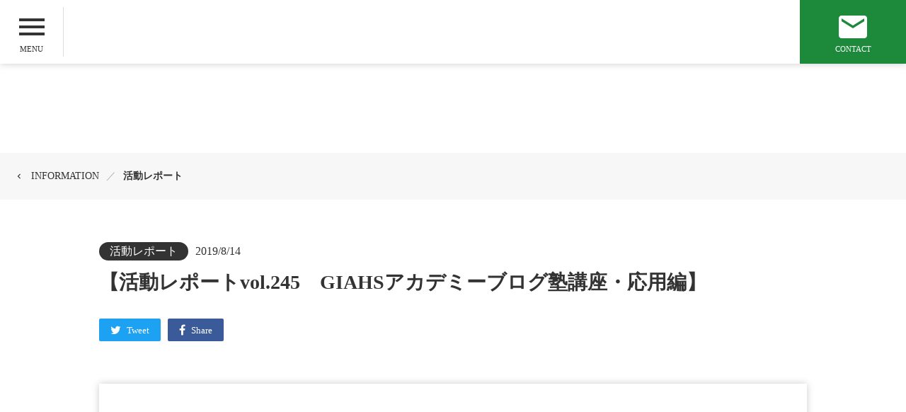

--- FILE ---
content_type: text/html;charset=utf-8
request_url: https://glocal-ac.jp/info_post/qsYMIGmT
body_size: 39244
content:
<!DOCTYPE html>
<html lang>
<head><meta charset="utf-8">
<meta name="viewport" content="width=device-width, initial-scale=1">
<title>【活動レポートvol.245　GIAHSアカデミーブログ塾講座・応用編】 ｜NPO法人 グローカルアカデミー</title>
<link rel="preconnect" href="https://fonts.gstatic.com" crossorigin>
<meta name="generator" content="Studio.Design">
<meta name="robots" content="all">
<meta property="og:site_name" content="NPO法人 グローカルアカデミー">
<meta property="og:title" content="【活動レポートvol.245　GIAHSアカデミーブログ塾講座・応用編】 ｜NPO法人 グローカルアカデミー">
<meta property="og:image" content="https://storage.googleapis.com/studio-cms-assets/projects/NxqgLMXga1/s-960x720_v-fs_webp_39a78675-2248-4642-a61e-6917c01e749b.jpg">
<meta property="og:description" content="8月12日、高千穂コワーキングスペース452にて、GIAHSアカデミー2019全体講座の第1回「人の気持ちを動かすブログ塾・応用編」を開催しました。前回に引き続き、岡田拓也さんを講師にお迎えしておりま... ">
<meta property="og:type" content="website">
<meta name="description" content="8月12日、高千穂コワーキングスペース452にて、GIAHSアカデミー2019全体講座の第1回「人の気持ちを動かすブログ塾・応用編」を開催しました。前回に引き続き、岡田拓也さんを講師にお迎えしておりま... ">
<meta property="twitter:card" content="summary_large_image">
<meta property="twitter:image" content="https://storage.googleapis.com/studio-cms-assets/projects/NxqgLMXga1/s-960x720_v-fs_webp_39a78675-2248-4642-a61e-6917c01e749b.jpg">
<meta name="apple-mobile-web-app-title" content="【活動レポートvol.245　GIAHSアカデミーブログ塾講座・応用編】 ｜NPO法人 グローカルアカデミー">
<meta name="format-detection" content="telephone=no,email=no,address=no">
<meta name="chrome" content="nointentdetection">
<meta property="og:url" content="/info_post/qsYMIGmT">
<link rel="icon" type="image/png" href="https://storage.googleapis.com/production-os-assets/assets/0d372b55-6781-42b3-88b1-3ccc71b95de7" data-hid="2c9d455">
<link rel="apple-touch-icon" type="image/png" href="https://storage.googleapis.com/production-os-assets/assets/0d372b55-6781-42b3-88b1-3ccc71b95de7" data-hid="74ef90c"><link rel="modulepreload" as="script" crossorigin href="/_nuxt/entry.85c64938.js"><link rel="preload" as="style" href="/_nuxt/entry.9a6b5db2.css"><link rel="prefetch" as="image" type="image/svg+xml" href="/_nuxt/close_circle.c7480f3c.svg"><link rel="prefetch" as="image" type="image/svg+xml" href="/_nuxt/round_check.0ebac23f.svg"><link rel="prefetch" as="script" crossorigin href="/_nuxt/LottieRenderer.4a1d5934.js"><link rel="prefetch" as="script" crossorigin href="/_nuxt/error-404.ac691d6d.js"><link rel="prefetch" as="script" crossorigin href="/_nuxt/error-500.c2139f6a.js"><link rel="stylesheet" href="/_nuxt/entry.9a6b5db2.css"><style>.page-enter-active{transition:.6s cubic-bezier(.4,.4,0,1)}.page-leave-active{transition:.3s cubic-bezier(.4,.4,0,1)}.page-enter-from,.page-leave-to{opacity:0}</style><style>:root{--rebranding-loading-bg:#e5e5e5;--rebranding-loading-bar:#222}</style><style>.app[data-v-d12de11f]{align-items:center;flex-direction:column;height:100%;justify-content:center;width:100%}.title[data-v-d12de11f]{font-size:34px;font-weight:300;letter-spacing:2.45px;line-height:30px;margin:30px}</style><style>.LoadMoreAnnouncer[data-v-4f7a7294]{height:1px;margin:-1px;overflow:hidden;padding:0;position:absolute;width:1px;clip:rect(0,0,0,0);border-width:0;white-space:nowrap}</style><style>.TitleAnnouncer[data-v-1a8a037a]{height:1px;margin:-1px;overflow:hidden;padding:0;position:absolute;width:1px;clip:rect(0,0,0,0);border-width:0;white-space:nowrap}</style><style>.publish-studio-style[data-v-5820d031]{transition:.4s cubic-bezier(.4,.4,0,1)}</style><style>.product-font-style[data-v-ed93fc7d]{transition:.4s cubic-bezier(.4,.4,0,1)}</style><style>/*! * Font Awesome Free 6.4.2 by @fontawesome - https://fontawesome.com * License - https://fontawesome.com/license/free (Icons: CC BY 4.0, Fonts: SIL OFL 1.1, Code: MIT License) * Copyright 2023 Fonticons, Inc. */.fa-brands,.fa-solid{-moz-osx-font-smoothing:grayscale;-webkit-font-smoothing:antialiased;--fa-display:inline-flex;align-items:center;display:var(--fa-display,inline-block);font-style:normal;font-variant:normal;justify-content:center;line-height:1;text-rendering:auto}.fa-solid{font-family:Font Awesome\ 6 Free;font-weight:900}.fa-brands{font-family:Font Awesome\ 6 Brands;font-weight:400}:host,:root{--fa-style-family-classic:"Font Awesome 6 Free";--fa-font-solid:normal 900 1em/1 "Font Awesome 6 Free";--fa-style-family-brands:"Font Awesome 6 Brands";--fa-font-brands:normal 400 1em/1 "Font Awesome 6 Brands"}@font-face{font-display:block;font-family:Font Awesome\ 6 Free;font-style:normal;font-weight:900;src:url(https://storage.googleapis.com/production-os-assets/assets/fontawesome/1629704621943/6.4.2/webfonts/fa-solid-900.woff2) format("woff2"),url(https://storage.googleapis.com/production-os-assets/assets/fontawesome/1629704621943/6.4.2/webfonts/fa-solid-900.ttf) format("truetype")}@font-face{font-display:block;font-family:Font Awesome\ 6 Brands;font-style:normal;font-weight:400;src:url(https://storage.googleapis.com/production-os-assets/assets/fontawesome/1629704621943/6.4.2/webfonts/fa-brands-400.woff2) format("woff2"),url(https://storage.googleapis.com/production-os-assets/assets/fontawesome/1629704621943/6.4.2/webfonts/fa-brands-400.ttf) format("truetype")}</style><style>.spinner[data-v-36413753]{animation:loading-spin-36413753 1s linear infinite;height:16px;pointer-events:none;width:16px}.spinner[data-v-36413753]:before{border-bottom:2px solid transparent;border-right:2px solid transparent;border-color:transparent currentcolor currentcolor transparent;border-style:solid;border-width:2px;opacity:.2}.spinner[data-v-36413753]:after,.spinner[data-v-36413753]:before{border-radius:50%;box-sizing:border-box;content:"";height:100%;position:absolute;width:100%}.spinner[data-v-36413753]:after{border-left:2px solid transparent;border-top:2px solid transparent;border-color:currentcolor transparent transparent currentcolor;border-style:solid;border-width:2px;opacity:1}@keyframes loading-spin-36413753{0%{transform:rotate(0deg)}to{transform:rotate(1turn)}}</style><style>@font-face{font-family:grandam;font-style:normal;font-weight:400;src:url(https://storage.googleapis.com/studio-front/fonts/grandam.ttf) format("truetype")}@font-face{font-family:Material Icons;font-style:normal;font-weight:400;src:url(https://storage.googleapis.com/production-os-assets/assets/material-icons/1629704621943/MaterialIcons-Regular.eot);src:local("Material Icons"),local("MaterialIcons-Regular"),url(https://storage.googleapis.com/production-os-assets/assets/material-icons/1629704621943/MaterialIcons-Regular.woff2) format("woff2"),url(https://storage.googleapis.com/production-os-assets/assets/material-icons/1629704621943/MaterialIcons-Regular.woff) format("woff"),url(https://storage.googleapis.com/production-os-assets/assets/material-icons/1629704621943/MaterialIcons-Regular.ttf) format("truetype")}.StudioCanvas{display:flex;height:auto;min-height:100dvh}.StudioCanvas>.sd{min-height:100dvh;overflow:clip}a,abbr,address,article,aside,audio,b,blockquote,body,button,canvas,caption,cite,code,dd,del,details,dfn,div,dl,dt,em,fieldset,figcaption,figure,footer,form,h1,h2,h3,h4,h5,h6,header,hgroup,html,i,iframe,img,input,ins,kbd,label,legend,li,main,mark,menu,nav,object,ol,p,pre,q,samp,section,select,small,span,strong,sub,summary,sup,table,tbody,td,textarea,tfoot,th,thead,time,tr,ul,var,video{border:0;font-family:sans-serif;line-height:1;list-style:none;margin:0;padding:0;text-decoration:none;-webkit-font-smoothing:antialiased;-webkit-backface-visibility:hidden;box-sizing:border-box;color:#333;transition:.3s cubic-bezier(.4,.4,0,1);word-spacing:1px}a:focus:not(:focus-visible),button:focus:not(:focus-visible),summary:focus:not(:focus-visible){outline:none}nav ul{list-style:none}blockquote,q{quotes:none}blockquote:after,blockquote:before,q:after,q:before{content:none}a,button{background:transparent;font-size:100%;margin:0;padding:0;vertical-align:baseline}ins{text-decoration:none}ins,mark{background-color:#ff9;color:#000}mark{font-style:italic;font-weight:700}del{text-decoration:line-through}abbr[title],dfn[title]{border-bottom:1px dotted;cursor:help}table{border-collapse:collapse;border-spacing:0}hr{border:0;border-top:1px solid #ccc;display:block;height:1px;margin:1em 0;padding:0}input,select{vertical-align:middle}textarea{resize:none}.clearfix:after{clear:both;content:"";display:block}[slot=after] button{overflow-anchor:none}</style><style>.sd{flex-wrap:nowrap;max-width:100%;pointer-events:all;z-index:0;-webkit-overflow-scrolling:touch;align-content:center;align-items:center;display:flex;flex:none;flex-direction:column;position:relative}.sd::-webkit-scrollbar{display:none}.sd,.sd.richText *{transition-property:all,--g-angle,--g-color-0,--g-position-0,--g-color-1,--g-position-1,--g-color-2,--g-position-2,--g-color-3,--g-position-3,--g-color-4,--g-position-4,--g-color-5,--g-position-5,--g-color-6,--g-position-6,--g-color-7,--g-position-7,--g-color-8,--g-position-8,--g-color-9,--g-position-9,--g-color-10,--g-position-10,--g-color-11,--g-position-11}input.sd,textarea.sd{align-content:normal}.sd[tabindex]:focus{outline:none}.sd[tabindex]:focus-visible{outline:1px solid;outline-color:Highlight;outline-color:-webkit-focus-ring-color}input[type=email],input[type=tel],input[type=text],select,textarea{-webkit-appearance:none}select{cursor:pointer}.frame{display:block;overflow:hidden}.frame>iframe{height:100%;width:100%}.frame .formrun-embed>iframe:not(:first-child){display:none!important}.image{position:relative}.image:before{background-position:50%;background-size:cover;border-radius:inherit;content:"";height:100%;left:0;pointer-events:none;position:absolute;top:0;transition:inherit;width:100%;z-index:-2}.sd.file{cursor:pointer;flex-direction:row;outline:2px solid transparent;outline-offset:-1px;overflow-wrap:anywhere;word-break:break-word}.sd.file:focus-within{outline-color:Highlight;outline-color:-webkit-focus-ring-color}.file>input[type=file]{opacity:0;pointer-events:none;position:absolute}.sd.text,.sd:where(.icon){align-content:center;align-items:center;display:flex;flex-direction:row;justify-content:center;overflow:visible;overflow-wrap:anywhere;word-break:break-word}.sd:where(.icon.fa){display:inline-flex}.material-icons{align-items:center;display:inline-flex;font-family:Material Icons;font-size:24px;font-style:normal;font-weight:400;justify-content:center;letter-spacing:normal;line-height:1;text-transform:none;white-space:nowrap;word-wrap:normal;direction:ltr;text-rendering:optimizeLegibility;-webkit-font-smoothing:antialiased}.sd:where(.icon.material-symbols){align-items:center;display:flex;font-style:normal;font-variation-settings:"FILL" var(--symbol-fill,0),"wght" var(--symbol-weight,400);justify-content:center;min-height:1em;min-width:1em}.sd.material-symbols-outlined{font-family:Material Symbols Outlined}.sd.material-symbols-rounded{font-family:Material Symbols Rounded}.sd.material-symbols-sharp{font-family:Material Symbols Sharp}.sd.material-symbols-weight-100{--symbol-weight:100}.sd.material-symbols-weight-200{--symbol-weight:200}.sd.material-symbols-weight-300{--symbol-weight:300}.sd.material-symbols-weight-400{--symbol-weight:400}.sd.material-symbols-weight-500{--symbol-weight:500}.sd.material-symbols-weight-600{--symbol-weight:600}.sd.material-symbols-weight-700{--symbol-weight:700}.sd.material-symbols-fill{--symbol-fill:1}a,a.icon,a.text{-webkit-tap-highlight-color:rgba(0,0,0,.15)}.fixed{z-index:2}.sticky{z-index:1}.button{transition:.4s cubic-bezier(.4,.4,0,1)}.button,.link{cursor:pointer}.submitLoading{opacity:.5!important;pointer-events:none!important}.richText{display:block;word-break:break-word}.richText [data-thread],.richText a,.richText blockquote,.richText em,.richText h1,.richText h2,.richText h3,.richText h4,.richText li,.richText ol,.richText p,.richText p>code,.richText pre,.richText pre>code,.richText s,.richText strong,.richText table tbody,.richText table tbody tr,.richText table tbody tr>td,.richText table tbody tr>th,.richText u,.richText ul{backface-visibility:visible;color:inherit;font-family:inherit;font-size:inherit;font-style:inherit;font-weight:inherit;letter-spacing:inherit;line-height:inherit;text-align:inherit}.richText p{display:block;margin:10px 0}.richText>p{min-height:1em}.richText img,.richText video{height:auto;max-width:100%;vertical-align:bottom}.richText h1{display:block;font-size:3em;font-weight:700;margin:20px 0}.richText h2{font-size:2em}.richText h2,.richText h3{display:block;font-weight:700;margin:10px 0}.richText h3{font-size:1em}.richText h4,.richText h5{font-weight:600}.richText h4,.richText h5,.richText h6{display:block;font-size:1em;margin:10px 0}.richText h6{font-weight:500}.richText [data-type=table]{overflow-x:auto}.richText [data-type=table] p{white-space:pre-line;word-break:break-all}.richText table{border:1px solid #f2f2f2;border-collapse:collapse;border-spacing:unset;color:#1a1a1a;font-size:14px;line-height:1.4;margin:10px 0;table-layout:auto}.richText table tr th{background:hsla(0,0%,96%,.5)}.richText table tr td,.richText table tr th{border:1px solid #f2f2f2;max-width:240px;min-width:100px;padding:12px}.richText table tr td p,.richText table tr th p{margin:0}.richText blockquote{border-left:3px solid rgba(0,0,0,.15);font-style:italic;margin:10px 0;padding:10px 15px}.richText [data-type=embed_code]{margin:20px 0;position:relative}.richText [data-type=embed_code]>.height-adjuster>.wrapper{position:relative}.richText [data-type=embed_code]>.height-adjuster>.wrapper[style*=padding-top] iframe{height:100%;left:0;position:absolute;top:0;width:100%}.richText [data-type=embed_code][data-embed-sandbox=true]{display:block;overflow:hidden}.richText [data-type=embed_code][data-embed-code-type=instagram]>.height-adjuster>.wrapper[style*=padding-top]{padding-top:100%}.richText [data-type=embed_code][data-embed-code-type=instagram]>.height-adjuster>.wrapper[style*=padding-top] blockquote{height:100%;left:0;overflow:hidden;position:absolute;top:0;width:100%}.richText [data-type=embed_code][data-embed-code-type=codepen]>.height-adjuster>.wrapper{padding-top:50%}.richText [data-type=embed_code][data-embed-code-type=codepen]>.height-adjuster>.wrapper iframe{height:100%;left:0;position:absolute;top:0;width:100%}.richText [data-type=embed_code][data-embed-code-type=slideshare]>.height-adjuster>.wrapper{padding-top:56.25%}.richText [data-type=embed_code][data-embed-code-type=slideshare]>.height-adjuster>.wrapper iframe{height:100%;left:0;position:absolute;top:0;width:100%}.richText [data-type=embed_code][data-embed-code-type=speakerdeck]>.height-adjuster>.wrapper{padding-top:56.25%}.richText [data-type=embed_code][data-embed-code-type=speakerdeck]>.height-adjuster>.wrapper iframe{height:100%;left:0;position:absolute;top:0;width:100%}.richText [data-type=embed_code][data-embed-code-type=snapwidget]>.height-adjuster>.wrapper{padding-top:30%}.richText [data-type=embed_code][data-embed-code-type=snapwidget]>.height-adjuster>.wrapper iframe{height:100%;left:0;position:absolute;top:0;width:100%}.richText [data-type=embed_code][data-embed-code-type=firework]>.height-adjuster>.wrapper fw-embed-feed{-webkit-user-select:none;-moz-user-select:none;user-select:none}.richText [data-type=embed_code_empty]{display:none}.richText ul{margin:0 0 0 20px}.richText ul li{list-style:disc;margin:10px 0}.richText ul li p{margin:0}.richText ol{margin:0 0 0 20px}.richText ol li{list-style:decimal;margin:10px 0}.richText ol li p{margin:0}.richText hr{border-top:1px solid #ccc;margin:10px 0}.richText p>code{background:#eee;border:1px solid rgba(0,0,0,.1);border-radius:6px;display:inline;margin:2px;padding:0 5px}.richText pre{background:#eee;border-radius:6px;font-family:Menlo,Monaco,Courier New,monospace;margin:20px 0;padding:25px 35px;white-space:pre-wrap}.richText pre code{border:none;padding:0}.richText strong{color:inherit;display:inline;font-family:inherit;font-weight:900}.richText em{font-style:italic}.richText a,.richText u{text-decoration:underline}.richText a{color:#007cff;display:inline}.richText s{text-decoration:line-through}.richText [data-type=table_of_contents]{background-color:#f5f5f5;border-radius:2px;color:#616161;font-size:16px;list-style:none;margin:0;padding:24px 24px 8px;text-decoration:underline}.richText [data-type=table_of_contents] .toc_list{margin:0}.richText [data-type=table_of_contents] .toc_item{color:currentColor;font-size:inherit!important;font-weight:inherit;list-style:none}.richText [data-type=table_of_contents] .toc_item>a{border:none;color:currentColor;font-size:inherit!important;font-weight:inherit;text-decoration:none}.richText [data-type=table_of_contents] .toc_item>a:hover{opacity:.7}.richText [data-type=table_of_contents] .toc_item--1{margin:0 0 16px}.richText [data-type=table_of_contents] .toc_item--2{margin:0 0 16px;padding-left:2rem}.richText [data-type=table_of_contents] .toc_item--3{margin:0 0 16px;padding-left:4rem}.sd.section{align-content:center!important;align-items:center!important;flex-direction:column!important;flex-wrap:nowrap!important;height:auto!important;max-width:100%!important;padding:0!important;width:100%!important}.sd.section-inner{position:static!important}@property --g-angle{syntax:"<angle>";inherits:false;initial-value:180deg}@property --g-color-0{syntax:"<color>";inherits:false;initial-value:transparent}@property --g-position-0{syntax:"<percentage>";inherits:false;initial-value:.01%}@property --g-color-1{syntax:"<color>";inherits:false;initial-value:transparent}@property --g-position-1{syntax:"<percentage>";inherits:false;initial-value:100%}@property --g-color-2{syntax:"<color>";inherits:false;initial-value:transparent}@property --g-position-2{syntax:"<percentage>";inherits:false;initial-value:100%}@property --g-color-3{syntax:"<color>";inherits:false;initial-value:transparent}@property --g-position-3{syntax:"<percentage>";inherits:false;initial-value:100%}@property --g-color-4{syntax:"<color>";inherits:false;initial-value:transparent}@property --g-position-4{syntax:"<percentage>";inherits:false;initial-value:100%}@property --g-color-5{syntax:"<color>";inherits:false;initial-value:transparent}@property --g-position-5{syntax:"<percentage>";inherits:false;initial-value:100%}@property --g-color-6{syntax:"<color>";inherits:false;initial-value:transparent}@property --g-position-6{syntax:"<percentage>";inherits:false;initial-value:100%}@property --g-color-7{syntax:"<color>";inherits:false;initial-value:transparent}@property --g-position-7{syntax:"<percentage>";inherits:false;initial-value:100%}@property --g-color-8{syntax:"<color>";inherits:false;initial-value:transparent}@property --g-position-8{syntax:"<percentage>";inherits:false;initial-value:100%}@property --g-color-9{syntax:"<color>";inherits:false;initial-value:transparent}@property --g-position-9{syntax:"<percentage>";inherits:false;initial-value:100%}@property --g-color-10{syntax:"<color>";inherits:false;initial-value:transparent}@property --g-position-10{syntax:"<percentage>";inherits:false;initial-value:100%}@property --g-color-11{syntax:"<color>";inherits:false;initial-value:transparent}@property --g-position-11{syntax:"<percentage>";inherits:false;initial-value:100%}</style><style>.snackbar[data-v-e23c1c77]{align-items:center;background:#fff;border:1px solid #ededed;border-radius:6px;box-shadow:0 16px 48px -8px rgba(0,0,0,.08),0 10px 25px -5px rgba(0,0,0,.11);display:flex;flex-direction:row;gap:8px;justify-content:space-between;left:50%;max-width:90vw;padding:16px 20px;position:fixed;top:32px;transform:translateX(-50%);-webkit-user-select:none;-moz-user-select:none;user-select:none;width:480px;z-index:9999}.snackbar.v-enter-active[data-v-e23c1c77],.snackbar.v-leave-active[data-v-e23c1c77]{transition:.4s cubic-bezier(.4,.4,0,1)}.snackbar.v-enter-from[data-v-e23c1c77],.snackbar.v-leave-to[data-v-e23c1c77]{opacity:0;transform:translate(-50%,-10px)}.snackbar .convey[data-v-e23c1c77]{align-items:center;display:flex;flex-direction:row;gap:8px;padding:0}.snackbar .convey .icon[data-v-e23c1c77]{background-position:50%;background-repeat:no-repeat;flex-shrink:0;height:24px;width:24px}.snackbar .convey .message[data-v-e23c1c77]{font-size:14px;font-style:normal;font-weight:400;line-height:20px;white-space:pre-line}.snackbar .convey.error .icon[data-v-e23c1c77]{background-image:url(/_nuxt/close_circle.c7480f3c.svg)}.snackbar .convey.error .message[data-v-e23c1c77]{color:#f84f65}.snackbar .convey.success .icon[data-v-e23c1c77]{background-image:url(/_nuxt/round_check.0ebac23f.svg)}.snackbar .convey.success .message[data-v-e23c1c77]{color:#111}.snackbar .button[data-v-e23c1c77]{align-items:center;border-radius:40px;color:#4b9cfb;display:flex;flex-shrink:0;font-family:Inter;font-size:12px;font-style:normal;font-weight:700;justify-content:center;line-height:16px;padding:4px 8px}.snackbar .button[data-v-e23c1c77]:hover{background:#f5f5f5}</style><style>a[data-v-757b86f2]{align-items:center;border-radius:4px;bottom:20px;height:20px;justify-content:center;left:20px;perspective:300px;position:fixed;transition:0s linear;width:84px;z-index:2000}@media (hover:hover){a[data-v-757b86f2]{transition:.4s cubic-bezier(.4,.4,0,1);will-change:width,height}a[data-v-757b86f2]:hover{height:32px;width:200px}}[data-v-757b86f2] .custom-fill path{fill:var(--03ccd9fe)}.fade-enter-active[data-v-757b86f2],.fade-leave-active[data-v-757b86f2]{position:absolute;transform:translateZ(0);transition:opacity .3s cubic-bezier(.4,.4,0,1);will-change:opacity,transform}.fade-enter-from[data-v-757b86f2],.fade-leave-to[data-v-757b86f2]{opacity:0}</style><style>.design-canvas__modal{height:100%;pointer-events:none;position:fixed;transition:none;width:100%;z-index:2}.design-canvas__modal:focus{outline:none}.design-canvas__modal.v-enter-active .studio-canvas,.design-canvas__modal.v-leave-active,.design-canvas__modal.v-leave-active .studio-canvas{transition:.4s cubic-bezier(.4,.4,0,1)}.design-canvas__modal.v-enter-active .studio-canvas *,.design-canvas__modal.v-leave-active .studio-canvas *{transition:none!important}.design-canvas__modal.isNone{transition:none}.design-canvas__modal .design-canvas__modal__base{height:100%;left:0;pointer-events:auto;position:fixed;top:0;transition:.4s cubic-bezier(.4,.4,0,1);width:100%;z-index:-1}.design-canvas__modal .studio-canvas{height:100%;pointer-events:none}.design-canvas__modal .studio-canvas>*{background:none!important;pointer-events:none}</style></head>
<body ><div id="__nuxt"><div><span></span><!----><!----></div></div><script type="application/json" id="__NUXT_DATA__" data-ssr="true">[["Reactive",1],{"data":2,"state":43,"_errors":44,"serverRendered":46,"path":47,"pinia":48},{"dynamicDatainfo_post/qsYMIGmT":3},{"Bb_svNxk":4,"title":23,"body":24,"cover":25,"slug":26,"_meta":27,"_filter":39,"id":42},[5],{"title":6,"slug":7,"_meta":8,"_filter":21,"id":22},"活動レポート","report",{"project":9,"publishedAt":11,"createdAt":12,"order":13,"publishType":14,"schema":15,"uid":19,"updatedAt":20},{"id":10},"6de69f684c69442993ab",["Date","2021-05-10T02:43:40.000Z"],["Date","2021-05-10T02:43:29.000Z"],3,"draft",{"id":16,"key":17,"postType":18},"PNTEEmMdKM3Ct6LRbHDm","PvMfFD1t","blank","p3Vt_2d6",["Date","2021-05-10T02:43:40.000Z"],[],"VEzwlU8twNS2jTtiIErR","【活動レポートvol.245　GIAHSアカデミーブログ塾講座・応用編】","\u003Cp data-uid=\"QB4sDtOF\" data-time=\"1618817372321\">8月12日、高千穂コワーキングスペース452にて、GIAHSアカデミー2019全体講座の第1回「人の気持ちを動かすブログ塾・応用編」を開催しました。\u003C/p>\u003Cp data-uid=\"aHqAIYkr\" data-time=\"1618817372321\">前回に引き続き、岡田拓也さんを講師にお迎えしております！\u003C/p>\u003Cp data-uid=\"Li7YO6MC\" data-time=\"1618817372321\">まずは「ミメロギア」という発想ゲームで頭の体操です。\u003C/p>\u003Cp data-uid=\"wbB8f9qa\" data-time=\"1618817372321\">頭が柔らかくなったところで、岡田さんによるレクチャーを受けました。\u003C/p>\u003Cp data-uid=\"jFGoHENr\" data-time=\"1618817372321\">そして今回は「聞く→絞り込む→書く」を実践するという講座なので、ワークも盛りだくさん！\u003C/p>\u003Cp data-uid=\"Kf_gXH6h\" data-time=\"1618817372321\">最初のワークは「私の好きな場所」をテーマに、2人組を作ってお互いにインタビュー。\u003C/p>\u003Cp data-uid=\"xiOCz6_M\" data-time=\"1618817372321\">聞き取った情報から切り口を考え、具体的に書きたいことを絞り込み、見出しを作って発表します。\u003C/p>\u003Cp data-uid=\"VRb8IyEm\" data-time=\"1618817372322\">続いて2つ目のワーク。\u003C/p>\u003Cp data-uid=\"VNmrCBl4\" data-time=\"1618817372322\">町会議員でもある板倉哲男さんをゲストに迎え、自己紹介とインタビューの時間で集めた情報を元に、再び見出し作りに挑戦し、1人ずつ発表してもらいました。\u003C/p>\u003Cp data-uid=\"LlH0CX5R\" data-time=\"1618817372322\">実践とセットで、少しずつ「目的に合わせて書く」ということが腑に落ちてきたようです。\u003C/p>\u003Cp data-uid=\"HNi0PeXw\" data-time=\"1618817372322\">記事を書いてみるのは宿題となりましたが、みんなの記事が楽しみです！\u003C/p>\u003Cp data-uid=\"9EjupTGo\" data-time=\"1618817372322\">(事務局：茨木)\u003C/p>","https://storage.googleapis.com/studio-cms-assets/projects/NxqgLMXga1/s-960x720_v-fs_webp_39a78675-2248-4642-a61e-6917c01e749b.jpg","qsYMIGmT",{"project":28,"publishedAt":29,"createdAt":30,"order":31,"publishType":32,"schema":33,"uid":37,"updatedAt":38},{"id":10},["Date","2019-08-14T07:29:00.000Z"],["Date","2021-04-19T07:28:50.000Z"],266,"change",{"id":34,"key":35,"postType":36},"xaVDwh6ZVZpcFddIhNG5","Ae7zOJ4b","post","sRMvXHwg",["Date","2021-05-10T04:23:36.000Z"],[40,41],"Bb_svNxk:_gPyQojJ","Bb_svNxk:p3Vt_2d6","xqunEId1ijhDtZgbUSnv",{},{"dynamicDatainfo_post/qsYMIGmT":45},null,true,"/info_post/qsYMIGmT",{"cmsContentStore":49,"indexStore":53,"projectStore":56,"productStore":70,"pageHeadStore":370},{"listContentsMap":50,"contentMap":51},["Map"],["Map",52,3],"Ae7zOJ4b/qsYMIGmT",{"routeType":54,"host":55},"publish","glocal-ac.jp",{"project":57},{"id":58,"name":59,"type":60,"customDomain":61,"iconImage":61,"coverImage":62,"displayBadge":63,"integrations":64,"snapshot_path":68,"snapshot_id":69,"recaptchaSiteKey":-1},"NxqgLMXga1","NPO法人グローカルアカデミー","web","","https://storage.googleapis.com/production-os-assets/assets/e6c4ca76-b0dd-4095-b49b-15a6b5222014",false,[65],{"integration_name":66,"code":67},"google-analytics","UA-193040372-1","https://storage.googleapis.com/studio-publish/projects/NxqgLMXga1/NxqgYGNJW1/","NxqgYGNJW1",{"product":71,"isLoaded":46,"selectedModalIds":367,"redirectPage":45,"isInitializedRSS":63,"pageViewMap":368,"symbolViewMap":369},{"breakPoints":72,"colors":79,"fonts":143,"head":177,"info":183,"pages":190,"resources":359,"symbols":361,"style":362,"styleVars":-1,"enablePassword":63,"classes":364,"publishedUid":366},[73,76],{"maxWidth":74,"name":75},480,"mobile",{"maxWidth":77,"name":78},768,"tablet",[80,83,86,89,92,95,96,98,100,102,104,106,108,110,112,114,116,118,120,122,124,126,128,130,132,135,137,139,141],{"color":81,"name":82},"#FFFFFF","white",{"color":84,"name":85},"#EEEEEE","green",{"color":87,"name":88},"#000000","black",{"color":90,"name":91},"linear-gradient(45deg,#FF0055,#F94CFF)","gradient",{"color":93,"name":94},"rgba(0,0,0,0.5)","color",{"color":84,"name":94},{"color":97,"name":94},"rgba(255, 255, 255, 0.9)",{"color":99,"name":94},"#70c113",{"color":101,"name":94},"#cccccc",{"color":103,"name":94},"#dddddd",{"color":105,"name":94},"#1c893b",{"color":107,"name":94},"#aaaaaa",{"color":109,"name":94},"rgba(255, 255, 255, 0.8)",{"color":111,"name":94},"rgba(0, 0, 0, 0.2)",{"color":113,"name":94},"#666666",{"color":115,"name":94},"#333333",{"color":117,"name":94},"#f7f7f7",{"color":119,"name":94},"rgba(255, 255, 255, 0.3)",{"color":121,"name":94},"rgba(255, 255, 255, 0.2)",{"color":123,"name":94},"rgba(255, 255, 255, 0.1)",{"color":125,"name":94},"rgba(102, 102, 102, 0.5)",{"color":127,"name":94},"rgba(51, 51, 51, 0.8)",{"color":129,"name":94},"rgba(28, 137, 59, 0.7)",{"color":131,"name":94},"rgba(0, 0, 0, 0)",{"color":133,"name":134},"linear-gradient(rgba(255, 255, 255, 0), rgb(255, 255, 255))","linear-gradient",{"color":136,"name":94},"#16ce4a",{"color":138,"name":94},"rgba(255, 255, 255, 0.7)",{"color":140,"name":94},"#3a9aff",{"color":142,"name":94},"#00a4c1",[144,157,163,171],{"family":145,"subsets":146,"variants":149,"vendor":156},"Noto Sans JP",[147,148],"japanese","latin",[150,151,152,153,154,155],"100","300","regular","500","700","900","google",{"family":158,"subsets":159,"variants":161,"vendor":156},"Libre Baskerville",[148,160],"latin-ext",[152,162,154],"italic",{"family":164,"subsets":165,"variants":166,"vendor":156},"Lato",[148,160],[150,167,151,168,152,162,154,169,155,170],"100italic","300italic","700italic","900italic",{"displayName":172,"family":172,"subsets":173,"variants":174,"vendor":156},"Noto Serif JP",[147,148],[175,151,152,153,176,154,155],"200","600",{"favicon":178,"meta":179,"title":182},"https://storage.googleapis.com/production-os-assets/assets/0d372b55-6781-42b3-88b1-3ccc71b95de7",{"description":180,"og:image":181},"私たちは「宮崎を起点に世界とつながる教育」を県内の産学官と連携し、宮崎の若者に提供します。そして「ThinkGlobally,ActLocally」が実践できる人材を育成します","https://storage.googleapis.com/production-os-assets/assets/239342cb-b648-4577-93b6-ee7b59ecbffb","NPO法人 グローカルアカデミー",{"baseWidth":184,"created_at":185,"screen":186,"type":60,"updated_at":188,"version":189},1280,1518591100346,{"height":187,"isAutoHeight":63,"width":184,"workingState":63},600,1518792996878,"2.0.3",[191,202,211,219,227,235,243,251,258,266,274,280,287,293,299,305,311,318,330,342,352],{"head":192,"heightExtension":195,"id":196,"name":197,"position":198,"statusBar":200,"uuid":201,"view":45},{"favicon":61,"meta":193,"title":194},{"description":61,"og:image":61},"NPO法人 グローカルアカデミー｜HOME",2456,"/","HOME",{"x":199,"y":199},0,"dark","b57feaac-9fc3-4dab-8093-7cd372ab4c0d",{"head":203,"heightExtension":199,"id":207,"name":208,"statusBar":61,"type":209,"uuid":210,"view":45},{"meta":204,"title":206},{"description":205},"私たちの考える「グローカル人材」についてや、”Think globally, Act locally”に込めた私たちのメッセージのほか、当アカデミーのメンバーについてご紹介します","ABOUT US｜NPO法人 グローカルアカデミー","aboutus","ABOUT US","page","a14cb419-21d1-4f50-8982-aecbe18a21f3",{"head":212,"heightExtension":199,"id":216,"name":217,"statusBar":61,"type":209,"uuid":218,"view":45},{"meta":213,"title":215},{"description":214},"私たちが人や地域との活動を通して、この宮崎の地に提供できることや、世界に向けて発信していけることについてご紹介いたします","SOLUTION｜NPO法人 グローカルアカデミー","solution","SOLUTION","4c646625-dfd9-4ec2-8725-4bc82caff34a",{"head":220,"heightExtension":199,"id":224,"name":225,"statusBar":61,"type":209,"uuid":226,"view":45},{"meta":221,"title":223},{"description":222},"グローバルなマインドとスキルをもった人材が、挑戦のフィールドを都市部や海外だけではなく、宮崎も選ぶことのできる流れが生まれたらと思い、日々取り組み・活動を行っています","WORK｜NPO法人 グローカルアカデミー","work","WORK","d23f3c61-c162-4106-9e50-ccfbb623dc8a",{"head":228,"heightExtension":199,"id":232,"name":233,"statusBar":61,"type":209,"uuid":234,"view":45},{"meta":229,"title":231},{"description":230},"グローカルアカデミーの運営に実際に携わってみませんか？中高生と年齢の近いあなただからこその視点が生かせるはずです。一緒に宮崎の将来を創るグローカル人材育成のためのプログラムを考えましょう","INTERN｜NPO法人 グローカルアカデミー","intern","INTERN","f7b41975-8569-494e-8066-df0532ffb3f3",{"head":236,"heightExtension":199,"id":240,"name":241,"statusBar":61,"type":209,"uuid":242,"view":45},{"meta":237,"title":239},{"description":238},"宮崎の若者が真のグローカル人材として、地元、日本、世界のために活躍する未来を一緒に創っていきませんか？いただきましたご寄付は、当法人の活動に活用させていただきます","SUPPORT｜NPO法人 グローカルアカデミー","support","SUPPORT","2a2ff69d-44ff-44c2-a7df-9b9cd4d5309d",{"head":244,"heightExtension":199,"id":248,"name":249,"statusBar":61,"type":209,"uuid":250,"view":45},{"meta":245,"title":247},{"description":246},"企業の方、プレスの方、個人の方など、みなさまからのご質問・ご相談をお待ちしております。NPO法人グローカルアカデミーに関するお問い合わせはこちらまで","CONTACT｜NPO法人 グローカルアカデミー","contact","CONTACT","3c522212-3751-4cce-b6d4-45496258ecac",{"head":252,"heightExtension":199,"id":255,"name":256,"statusBar":61,"type":209,"uuid":257,"view":45},{"meta":253,"title":61},{"description":61,"robots":254},"noindex","sent","SEND COMPLETELY","f7e09081-dc5c-4191-b1ec-b1b795444a71",{"head":259,"heightExtension":199,"id":263,"name":264,"statusBar":61,"type":209,"uuid":265,"view":45},{"meta":260,"title":262},{"description":261},"指定されたページは、削除されたか、他の場所へ移動された可能性があります。大変お手数ですが、トップページにお戻りのうえ再度お探しください","NOT FOUND ページが見つかりません｜NPO法人 グローカルアカデミー","404","404 NOT FOUND","74174ef1-e041-48ba-a9d1-b825ae760187",{"head":267,"heightExtension":269,"id":270,"name":271,"statusBar":61,"type":272,"uuid":273,"view":45},{"meta":268,"title":61},{"robots":254},90,"menu_pc","GlobalMenu_PC","modal","9c4461a9-20f1-40d5-9a16-eb2c74c580c7",{"head":275,"heightExtension":269,"id":277,"name":278,"statusBar":61,"type":272,"uuid":279,"view":45},{"meta":276,"title":61},{"robots":254},"menu_sp","GlobalMenu_SP","fda4ecc7-7d0e-46a1-9d7b-a0a9e80883a6",{"head":281,"heightExtension":283,"id":284,"name":285,"statusBar":61,"type":272,"uuid":286,"view":45},{"meta":282,"title":61},{"robots":254},296,"member_kuwahata","MEMBER - 桑畑夏生","c238e814-cf67-42c1-963c-db79eca1fee6",{"head":288,"heightExtension":283,"id":290,"name":291,"statusBar":61,"type":272,"uuid":292,"view":45},{"meta":289,"title":61},{"robots":254},"member_ibaraki","MEMBER - 茨木いずみ","9e902c31-03ef-4598-8352-fb8e8cf0a6f6",{"head":294,"heightExtension":283,"id":296,"name":297,"statusBar":61,"type":272,"uuid":298,"view":45},{"meta":295,"title":61},{"robots":254},"member_shinmura","MEMBER - 新村拓也","c2cb9911-3731-4f39-b38f-1b6913af3eba",{"head":300,"heightExtension":283,"id":302,"name":303,"statusBar":61,"type":272,"uuid":304,"view":45},{"meta":301,"title":61},{"robots":254},"member_tasaka","MEMBER - 田阪真之介","25de4eb3-8edc-453e-bf4a-e3c77c07bf09",{"head":306,"heightExtension":283,"id":308,"name":309,"statusBar":61,"type":272,"uuid":310,"view":45},{"meta":307,"title":61},{"robots":254},"member_ito","MEMBER - 伊藤健一","f912ddd2-d6bf-4bb7-bcd4-a311f1438b03",{"head":312,"heightExtension":314,"id":315,"name":316,"statusBar":61,"type":272,"uuid":317,"view":45},{"meta":313,"title":61},{"robots":254},85,"privacy","PRIVACY POLICY","a5f603b8-28cc-44bc-8826-6ad6341a9da2",{"cmsRequest":319,"head":322,"heightExtension":326,"id":327,"name":328,"statusBar":61,"type":209,"uuid":329,"view":45},{"contentSlug":320,"schemaKey":321},"{{$route.params.slug}}","tags",{"meta":323,"title":325},{"description":324},"{{z8UtwX71}} ","WORK「{{title}} 」｜NPO法人グローカルアカデミー",1124,"work_tag/:slug","WORK -  タグ一覧","cf1586ec-2232-44a2-af1c-8f12432994b2",{"cmsRequest":331,"head":333,"heightExtension":338,"id":339,"name":340,"statusBar":61,"type":209,"uuid":341,"view":45},{"contentSlug":320,"schemaKey":332},"posts",{"meta":334,"title":337},{"description":335,"og:image":336},"{{body}} ","{{cover}}","{{title}} ｜NPO法人 グローカルアカデミー",5005,"work/:slug","WORK - 投稿詳細","bb4a0610-c7dc-4c14-8874-74e4714f7832",{"cmsRequest":343,"head":344,"heightExtension":348,"id":349,"name":350,"statusBar":61,"type":209,"uuid":351,"view":45},{"contentSlug":320,"schemaKey":17},{"meta":345,"title":347},{"description":346},"私たちの日々の取り組み・活動、その他NPO法人グローカルアカデミーについての最新の情報をお届けします","INFORMATION「{{title}} 」｜NPO法人 グローカルアカデミー",300,"info/:slug","INFORMATION","d321a6fb-2815-4b9c-bb2c-66b8d92e9549",{"cmsRequest":353,"head":354,"heightExtension":348,"id":356,"name":357,"statusBar":61,"type":209,"uuid":358,"view":45},{"contentSlug":320,"schemaKey":35},{"meta":355,"title":337},{"description":335,"og:image":336},"info_post/:slug","INFORMATION - 投稿詳細","aea4c090-b9d8-4253-8a45-69f9cea4169f",{"rssList":360,"cmsProjectId":10},[],[],{"fontFamily":363},[],{"typography":365},[],"20250530050147",[],{},["Map"],{"googleFontMap":371,"typesquareLoaded":63,"hasCustomFont":63,"materialSymbols":372},["Map"],[]]</script><script>window.__NUXT__={};window.__NUXT__.config={public:{apiBaseUrl:"https://api.studiodesignapp.com/api",cmsApiBaseUrl:"https://api.cms.studiodesignapp.com",previewBaseUrl:"https://preview.studio.site",facebookAppId:"569471266584583",firebaseApiKey:"AIzaSyBkjSUz89vvvl35U-EErvfHXLhsDakoNNg",firebaseProjectId:"studio-7e371",firebaseAuthDomain:"studio-7e371.firebaseapp.com",firebaseDatabaseURL:"https://studio-7e371.firebaseio.com",firebaseStorageBucket:"studio-7e371.appspot.com",firebaseMessagingSenderId:"373326844567",firebaseAppId:"1:389988806345:web:db757f2db74be8b3",studioDomain:".studio.site",studioPublishUrl:"https://storage.googleapis.com/studio-publish",studioPublishIndexUrl:"https://storage.googleapis.com/studio-publish-index",rssApiPath:"https://rss.studiodesignapp.com/rssConverter",embedSandboxDomain:".studioiframesandbox.com",apiProxyUrl:"https://studio-api-proxy-rajzgb4wwq-an.a.run.app",proxyApiBaseUrl:"",isDev:false,fontsApiBaseUrl:"https://fonts.studio.design",jwtCookieName:"jwt_token"},app:{baseURL:"/",buildAssetsDir:"/_nuxt/",cdnURL:""}}</script><script type="module" src="/_nuxt/entry.85c64938.js" crossorigin></script></body>
</html>

--- FILE ---
content_type: text/plain; charset=utf-8
request_url: https://analytics.studiodesignapp.com/event
body_size: -228
content:
Message published: 17824132186773237

--- FILE ---
content_type: text/plain
request_url: https://www.google-analytics.com/j/collect?v=1&_v=j102&a=2010296576&t=pageview&_s=1&dl=https%3A%2F%2Fglocal-ac.jp%2Finfo_post%2FqsYMIGmT&dp=%2Finfo_post%2FqsYMIGmT&ul=en-us%40posix&dt=%E3%80%90%E6%B4%BB%E5%8B%95%E3%83%AC%E3%83%9D%E3%83%BC%E3%83%88vol.245%E3%80%80GIAHS%E3%82%A2%E3%82%AB%E3%83%87%E3%83%9F%E3%83%BC%E3%83%96%E3%83%AD%E3%82%B0%E5%A1%BE%E8%AC%9B%E5%BA%A7%E3%83%BB%E5%BF%9C%E7%94%A8%E7%B7%A8%E3%80%91%C2%A0%EF%BD%9CNPO%E6%B3%95%E4%BA%BA%20%E3%82%B0%E3%83%AD%E3%83%BC%E3%82%AB%E3%83%AB%E3%82%A2%E3%82%AB%E3%83%87%E3%83%9F%E3%83%BC&sr=1280x720&vp=1280x720&_u=YEBAAEABAAAAACACI~&jid=1798678938&gjid=1563405955&cid=787472959.1768846503&tid=UA-193040372-1&_gid=1500910361.1768846503&_r=1&_slc=1&z=1673714445
body_size: -449
content:
2,cG-Z01B3F54DC